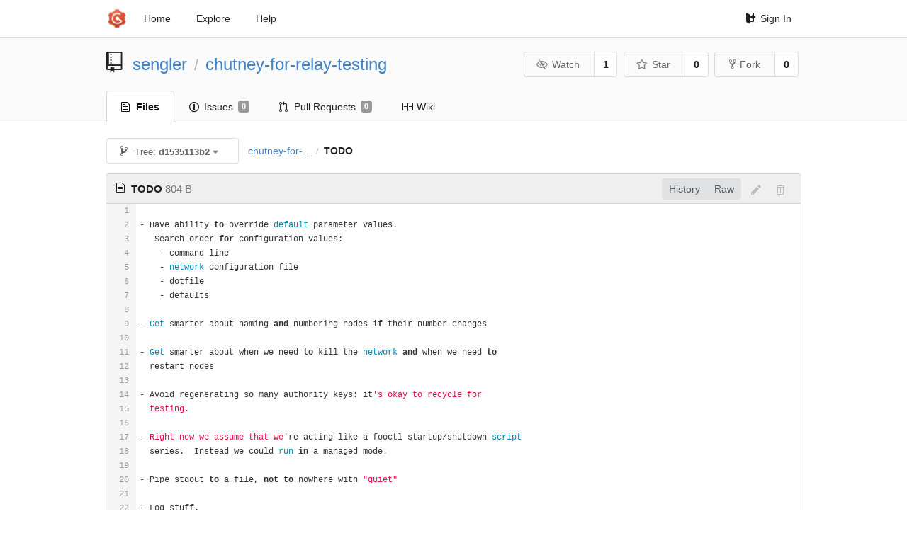

--- FILE ---
content_type: text/html; charset=UTF-8
request_url: https://git-crysp.uwaterloo.ca/sengler/chutney-for-relay-testing/src/d1535113b2ef5c803877347612ad0376a1a034b0/TODO
body_size: 4732
content:
<!DOCTYPE html>
<html>
<head data-suburl="">
	<meta http-equiv="Content-Type" content="text/html; charset=UTF-8" />
	<meta http-equiv="X-UA-Compatible" content="IE=edge"/>
	
		<meta name="author" content="sengler" />
		<meta name="description" content="chutney-for-relay-testing" />
		<meta name="keywords" content="go, git, self-hosted, gogs">
	
	<meta name="referrer" content="no-referrer" />
	<meta name="_csrf" content="xBMUSk6icZStbTpZpzJAzWlxZ-s6MTc2OTA3NTQ1NTU3NDE5OTU2MA" />
	<meta name="_suburl" content="" />

	
	
		<meta property="og:url" content="https://git-crysp.uwaterloo.ca/sengler/chutney-for-relay-testing" />
		<meta property="og:type" content="object" />
		<meta property="og:title" content="sengler/chutney-for-relay-testing">
		<meta property="og:description" content="">
		<meta property="og:image" content="https://secure.gravatar.com/avatar/348a5799444099ebb93a70e655610b84?d=identicon" />
	

	<link rel="shortcut icon" href="/img/favicon.png" />

	<script src="/js/jquery-3.4.1.min.js"></script>
	<script src="/js/libs/jquery.are-you-sure.js"></script>
	<link rel="stylesheet" href="/assets/font-awesome-4.6.3/css/font-awesome.min.css">
	<link rel="stylesheet" href="/assets/octicons-4.3.0/octicons.min.css">

	
	

	

	
	<link rel="stylesheet" href="/css/semantic-2.4.2.min.css">
	<link rel="stylesheet" href="/css/gogs.min.css?v=26395294bdef382b577fd60234e5bb14f4090cc8">
	<noscript>
		<style>
			.dropdown:hover > .menu { display: block; }
			.ui.secondary.menu .dropdown.item > .menu { margin-top: 0; }
		 </style>
	</noscript>

	
	<script src="/js/semantic-2.4.2.min.js"></script>
	<script src="/js/gogs.js?v=26395294bdef382b577fd60234e5bb14f4090cc8"></script>

	<title>sengler/chutney-for-relay-testing @ d1535113b2ef5c803877347612ad0376a1a034b0 - CrySP Git Service</title>

	<meta name="theme-color" content="#ff5343">

	
</head>
<body>
	<div class="full height">
		<noscript>This website works better with JavaScript</noscript>

		
			<div class="following bar light">
				<div class="ui container">
					<div class="ui grid">
						<div class="column">
							<div class="ui top secondary menu">
								<a class="item brand" href="/">
									<img class="ui mini image" src="/img/favicon.png">
								</a>

								
									<a class="item" href="/">Home</a>
								

								<a class="item" href="/explore/repos">Explore</a>
								

								

									<a class="item" target="_blank" rel="noopener noreferrer" href="https://gogs.io/docs" rel="noreferrer">Help</a>
									<div class="right menu">
										
										<a class="item" href="/user/login?redirect_to=%2fsengler%2fchutney-for-relay-testing%2fsrc%2fd1535113b2ef5c803877347612ad0376a1a034b0%2fTODO">
											<i class="octicon octicon-sign-in"></i> Sign In
										</a>
									</div>

								
							</div>
						</div>
					</div>
				</div>
			</div>
		

		


<div class="repository file list">
	<div class="header-wrapper">

	<div class="ui container">
		<div class="ui vertically padded grid head">
			<div class="column">
				<div class="ui header">
					<div class="ui huge breadcrumb">
						
							<i class="mega-octicon octicon-repo"></i>
						
						<a href="/sengler">sengler</a>
						<div class="divider"> / </div>
						<a href="/sengler/chutney-for-relay-testing">chutney-for-relay-testing</a>
						
						
					</div>

					
						<div class="ui right">
							<form class="display inline" action="/sengler/chutney-for-relay-testing/action/watch?redirect_to=%2fsengler%2fchutney-for-relay-testing%2fsrc%2fd1535113b2ef5c803877347612ad0376a1a034b0%2fTODO" method="POST">
								<input type="hidden" name="_csrf" value="xBMUSk6icZStbTpZpzJAzWlxZ-s6MTc2OTA3NTQ1NTU3NDE5OTU2MA">
								<div class="ui labeled button" tabindex="0">
									<button class="ui basic button">
										<i class="eye slash outline icon"></i>Watch
									</button>
									<a class="ui basic label" href="/sengler/chutney-for-relay-testing/watchers">
										1
									</a>
								</div>
							</form>
							<form class="display inline" action="/sengler/chutney-for-relay-testing/action/star?redirect_to=%2fsengler%2fchutney-for-relay-testing%2fsrc%2fd1535113b2ef5c803877347612ad0376a1a034b0%2fTODO" method="POST">
								<input type="hidden" name="_csrf" value="xBMUSk6icZStbTpZpzJAzWlxZ-s6MTc2OTA3NTQ1NTU3NDE5OTU2MA">
								<div class="ui labeled button" tabindex="0">
									<button class="ui basic button">
										<i class="star outline icon"></i>Star
									</button>
									<a class="ui basic label" href="/sengler/chutney-for-relay-testing/stars">
										0
									</a>
								</div>
							</form>
							
								<div class="ui labeled button" tabindex="0">
									<a class="ui basic button " href="/repo/fork/86">
										<i class="octicon octicon-repo-forked"></i>Fork
									</a>
									<a class="ui basic label" href="/sengler/chutney-for-relay-testing/forks">
										0
									</a>
								</div>
							
						</div>
					
				</div>
			</div>
		</div>
	</div>


	<div class="ui tabs container">
		<div class="ui tabular menu navbar">
			
				<a class="active item" href="/sengler/chutney-for-relay-testing">
					<i class="octicon octicon-file-text"></i> Files
				</a>
			
			
				<a class=" item" href="/sengler/chutney-for-relay-testing/issues">
					<i class="octicon octicon-issue-opened"></i> Issues <span class="ui gray small label">0</span>
				</a>
			
			
				<a class=" item" href="/sengler/chutney-for-relay-testing/pulls">
					<i class="octicon octicon-git-pull-request"></i> Pull Requests <span class="ui gray small label">0</span>
				</a>
			
			
				<a class=" item" href="/sengler/chutney-for-relay-testing/wiki">
					<i class="octicon octicon-book"></i> Wiki
				</a>
			
			
		</div>
	</div>
	<div class="ui tabs divider"></div>

</div>

	<div class="ui container">
		




		
		<div class="ui secondary menu">
			
			<div class="fitted item choose reference">
	<div class="ui floating filter dropdown" data-no-results="No results found.">
			<div class="ui basic small button">
			<span class="text">
				<i class="octicon octicon-git-branch"></i>
				Tree:
				<strong>d1535113b2</strong>
			</span>
			<i class="dropdown icon"></i>
		</div>
		<div class="menu">
			<div class="ui icon search input">
				<i class="filter icon"></i>
				<input name="search" placeholder="Filter branch or tag...">
			</div>
			<div class="header">
				<div class="ui grid">
					<div class="two column row">
						<a class="reference column" href="#" data-target="#branch-list">
							<span class="text black">
								Branches
							</span>
						</a>
						<a class="reference column" href="#" data-target="#tag-list">
							<span class="text ">
								Tags
							</span>
						</a>
					</div>
				</div>
			</div>
			<div id="branch-list" class="scrolling menu" >
				
					<div class="item " data-url="/sengler/chutney-for-relay-testing/src/patched/TODO">patched</div>
				
			</div>
			<div id="tag-list" class="scrolling menu" style="display: none">
				
					<div class="item " data-url="/sengler/chutney-for-relay-testing/src/experiment-1589675827/TODO">experiment-1589675827</div>
				
					<div class="item " data-url="/sengler/chutney-for-relay-testing/src/paper/TODO">paper</div>
				
			</div>
		</div>
	</div>
</div>

			<div class="fitted item">
				<div class="ui breadcrumb">
					<a class="section" href="/sengler/chutney-for-relay-testing/src/d1535113b2ef5c803877347612ad0376a1a034b0">chutney-for-...</a>
					
					
					
						<div class="divider"> / </div>
						
							<span class="active section">TODO</span>
						
					
				</div>
			</div>
			<div class="right fitted item">
				
					<div id="file-buttons" class="ui tiny blue buttons">
						
						
					</div>
				

				
				
			</div>
		</div>
		
			<div id="file-content" class="tab-size-8">
	<h4 class="ui top attached header" id="repo-read-file">
		
			<i class="octicon octicon-file-text ui left"></i>
			<strong>TODO</strong> <span class="text grey normal">804 B</span>
		
		
			<div class="ui right file-actions">
				<div class="ui buttons">
					
					<a class="ui button" href="/sengler/chutney-for-relay-testing/commits/d1535113b2ef5c803877347612ad0376a1a034b0/TODO">History</a>
					<a class="ui button" href="/sengler/chutney-for-relay-testing/raw/d1535113b2ef5c803877347612ad0376a1a034b0/TODO">Raw</a>
				</div>
				
					
						<i class="octicon octicon-pencil btn-octicon poping up disabled" data-content="You must be on a branch to make or propose changes to this file" data-position="bottom center" data-variation="tiny inverted"></i>
					
					
						<i class="octicon octicon-trashcan btn-octicon poping up disabled" data-content="You must be on a branch to make or propose changes to this file" data-position="bottom center" data-variation="tiny inverted"></i>
					
				
			</div>
		
	</h4>
	<div class="ui unstackable attached table segment">
		<div id="" class="file-view code-view has-emoji">
			
				<table>
					<tbody>
						<tr>
						
							<td class="lines-num"><span id="L1">1</span><span id="L2">2</span><span id="L3">3</span><span id="L4">4</span><span id="L5">5</span><span id="L6">6</span><span id="L7">7</span><span id="L8">8</span><span id="L9">9</span><span id="L10">10</span><span id="L11">11</span><span id="L12">12</span><span id="L13">13</span><span id="L14">14</span><span id="L15">15</span><span id="L16">16</span><span id="L17">17</span><span id="L18">18</span><span id="L19">19</span><span id="L20">20</span><span id="L21">21</span><span id="L22">22</span><span id="L23">23</span><span id="L24">24</span><span id="L25">25</span><span id="L26">26</span><span id="L27">27</span><span id="L28">28</span><span id="L29">29</span><span id="L30">30</span><span id="L31">31</span></td>
							<td class="lines-code"><pre><code class=""><ol class="linenums"><li class="L1" rel="L1"></li>
<li class="L2" rel="L2">- Have ability to override default parameter values.</li>
<li class="L3" rel="L3">   Search order for configuration values:</li>
<li class="L4" rel="L4">    - command line</li>
<li class="L5" rel="L5">    - network configuration file</li>
<li class="L6" rel="L6">    - dotfile</li>
<li class="L7" rel="L7">    - defaults</li>
<li class="L8" rel="L8"></li>
<li class="L9" rel="L9">- Get smarter about naming and numbering nodes if their number changes</li>
<li class="L10" rel="L10"></li>
<li class="L11" rel="L11">- Get smarter about when we need to kill the network and when we need to</li>
<li class="L12" rel="L12">  restart nodes</li>
<li class="L13" rel="L13"></li>
<li class="L14" rel="L14">- Avoid regenerating so many authority keys: it&#39;s okay to recycle for</li>
<li class="L15" rel="L15">  testing.</li>
<li class="L16" rel="L16"></li>
<li class="L17" rel="L17">- Right now we assume that we&#39;re acting like a fooctl startup/shutdown script</li>
<li class="L18" rel="L18">  series.  Instead we could run in a managed mode.</li>
<li class="L19" rel="L19"></li>
<li class="L20" rel="L20">- Pipe stdout to a file, not to nowhere with &#34;quiet&#34;</li>
<li class="L21" rel="L21"></li>
<li class="L22" rel="L22">- Log stuff.</li>
<li class="L23" rel="L23"></li>
<li class="L24" rel="L24">- Have launcher check for configuration</li>
<li class="L25" rel="L25"></li>
<li class="L26" rel="L26">- Resolve XXXX comments</li>
<li class="L27" rel="L27"></li>
<li class="L28" rel="L28">- Document everything</li>
<li class="L29" rel="L29"></li>
<li class="L30" rel="L30">- Start writing passive &#34;tests&#34; like &#34;did it bootstrap?&#34; or &#34;any</li>
<li class="L31" rel="L31">  warnings in the logs?&#34;, etc</li>
</ol></code></pre></td>
						
						</tr>
					</tbody>
				</table>
			
		</div>
	</div>
</div>

<script>
function submitDeleteForm() {
    var message = prompt("delete_confirm_message\n\ndelete_commit_summary", "Delete ''");
    if (message != null) {
        $("#delete-message").val(message);
        $("#delete-file-form").submit()
    }
}
</script>

		
	</div>
</div>

	</div>
	<footer>
		<div class="ui container">
			<div class="ui left">
				© 2026 CrySP Git Service
			</div>
			<div class="ui right links">
				
					<span>
						Page: <strong>33ms</strong> Template: <strong>1ms</strong>
					</span>
				
				
				<div class="ui language bottom floating slide up dropdown link item">
					<i class="world icon"></i>
					<div class="text">English</div>
					<div class="menu">
						
							<a class="item active selected" href="#">English</a>
						
							<a class="item " href="/sengler/chutney-for-relay-testing/src/d1535113b2ef5c803877347612ad0376a1a034b0/TODO?lang=zh-CN">简体中文</a>
						
							<a class="item " href="/sengler/chutney-for-relay-testing/src/d1535113b2ef5c803877347612ad0376a1a034b0/TODO?lang=zh-HK">繁體中文（香港）</a>
						
							<a class="item " href="/sengler/chutney-for-relay-testing/src/d1535113b2ef5c803877347612ad0376a1a034b0/TODO?lang=zh-TW">繁體中文（臺灣）</a>
						
							<a class="item " href="/sengler/chutney-for-relay-testing/src/d1535113b2ef5c803877347612ad0376a1a034b0/TODO?lang=de-DE">Deutsch</a>
						
							<a class="item " href="/sengler/chutney-for-relay-testing/src/d1535113b2ef5c803877347612ad0376a1a034b0/TODO?lang=fr-FR">français</a>
						
							<a class="item " href="/sengler/chutney-for-relay-testing/src/d1535113b2ef5c803877347612ad0376a1a034b0/TODO?lang=nl-NL">Nederlands</a>
						
							<a class="item " href="/sengler/chutney-for-relay-testing/src/d1535113b2ef5c803877347612ad0376a1a034b0/TODO?lang=lv-LV">latviešu</a>
						
							<a class="item " href="/sengler/chutney-for-relay-testing/src/d1535113b2ef5c803877347612ad0376a1a034b0/TODO?lang=ru-RU">русский</a>
						
							<a class="item " href="/sengler/chutney-for-relay-testing/src/d1535113b2ef5c803877347612ad0376a1a034b0/TODO?lang=ja-JP">日本語</a>
						
							<a class="item " href="/sengler/chutney-for-relay-testing/src/d1535113b2ef5c803877347612ad0376a1a034b0/TODO?lang=es-ES">español</a>
						
							<a class="item " href="/sengler/chutney-for-relay-testing/src/d1535113b2ef5c803877347612ad0376a1a034b0/TODO?lang=pt-BR">português do Brasil</a>
						
							<a class="item " href="/sengler/chutney-for-relay-testing/src/d1535113b2ef5c803877347612ad0376a1a034b0/TODO?lang=pl-PL">polski</a>
						
							<a class="item " href="/sengler/chutney-for-relay-testing/src/d1535113b2ef5c803877347612ad0376a1a034b0/TODO?lang=bg-BG">български</a>
						
							<a class="item " href="/sengler/chutney-for-relay-testing/src/d1535113b2ef5c803877347612ad0376a1a034b0/TODO?lang=it-IT">italiano</a>
						
							<a class="item " href="/sengler/chutney-for-relay-testing/src/d1535113b2ef5c803877347612ad0376a1a034b0/TODO?lang=fi-FI">suomi</a>
						
							<a class="item " href="/sengler/chutney-for-relay-testing/src/d1535113b2ef5c803877347612ad0376a1a034b0/TODO?lang=tr-TR">Türkçe</a>
						
							<a class="item " href="/sengler/chutney-for-relay-testing/src/d1535113b2ef5c803877347612ad0376a1a034b0/TODO?lang=cs-CZ">čeština</a>
						
							<a class="item " href="/sengler/chutney-for-relay-testing/src/d1535113b2ef5c803877347612ad0376a1a034b0/TODO?lang=sr-SP">српски</a>
						
							<a class="item " href="/sengler/chutney-for-relay-testing/src/d1535113b2ef5c803877347612ad0376a1a034b0/TODO?lang=sv-SE">svenska</a>
						
							<a class="item " href="/sengler/chutney-for-relay-testing/src/d1535113b2ef5c803877347612ad0376a1a034b0/TODO?lang=ko-KR">한국어</a>
						
							<a class="item " href="/sengler/chutney-for-relay-testing/src/d1535113b2ef5c803877347612ad0376a1a034b0/TODO?lang=gl-ES">galego</a>
						
							<a class="item " href="/sengler/chutney-for-relay-testing/src/d1535113b2ef5c803877347612ad0376a1a034b0/TODO?lang=uk-UA">українська</a>
						
							<a class="item " href="/sengler/chutney-for-relay-testing/src/d1535113b2ef5c803877347612ad0376a1a034b0/TODO?lang=en-GB">English (United Kingdom)</a>
						
							<a class="item " href="/sengler/chutney-for-relay-testing/src/d1535113b2ef5c803877347612ad0376a1a034b0/TODO?lang=hu-HU">Magyar</a>
						
							<a class="item " href="/sengler/chutney-for-relay-testing/src/d1535113b2ef5c803877347612ad0376a1a034b0/TODO?lang=sk-SK">slovenský</a>
						
					</div>
				</div>
				<a href="/assets/librejs/librejs.html" style="display:none" data-jslicense="1">Javascript Licenses</a>
				<a target="_blank" rel="noopener noreferrer" href="https://gogs.io">Website</a>
			</div>
		</div>
	</footer>
</body>



	<link rel="stylesheet" href="/plugins/highlight-9.18.0/github.css">
	<script src="/plugins/highlight-9.18.0/highlight.pack.js"></script>
	<script>hljs.initHighlightingOnLoad();</script>





<script src="/js/libs/emojify-1.1.0.min.js"></script>
<script src="/js/libs/clipboard-2.0.4.min.js"></script>


</html>

